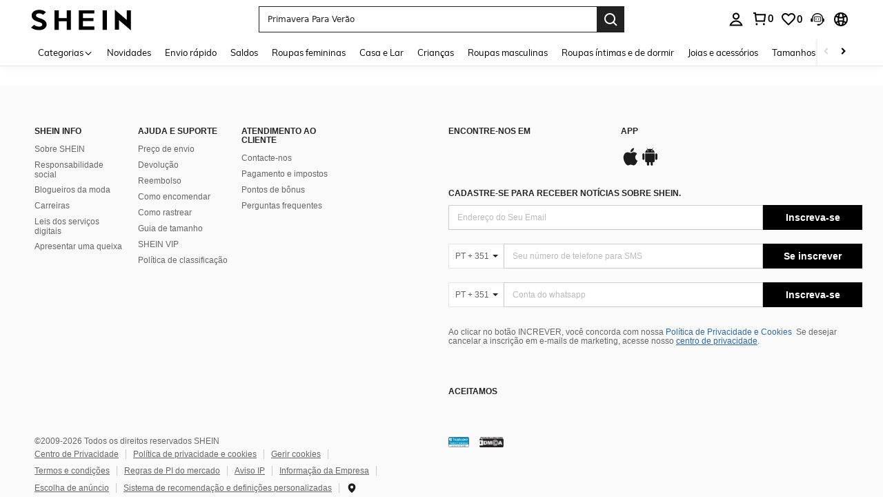

--- FILE ---
content_type: text/css
request_url: https://sheinsz.ltwebstatic.com/she_dist/libs/geetest/www/css/wind/style.1.0.0.css
body_size: 4311
content:
.geetest_holder.geetest_wind .geetest_success_btn .geetest_success_box .geetest_success_correct .geetest_success_icon,.geetest_holder.geetest_wind .geetest_logo,.geetest_holder.geetest_wind .geetest_success_logo,.geetest_holder.geetest_wind.geetest_radar_error .geetest_logo,.geetest_holder.geetest_wind.geetest_radar_error .geetest_radar .geetest_status .geetest_hook,.geetest_holder.geetest_wind.geetest_ie.geetest_radar_success .geetest_ie_radar,.geetest_holder.geetest_wind.geetest_ie.geetest_not_compatible .geetest_ie_radar,.geetest_holder.geetest_wind.geetest_ie.geetest_radar_error .geetest_ie_radar,.geetest_wind.geetest_panel .geetest_panel_box .geetest_panel_success .geetest_panel_success_box .geetest_panel_success_correct .geetest_panel_success_icon,.geetest_wind.geetest_panel .geetest_panel_box .geetest_panel_error .geetest_panel_error_icon,.geetest_wind.geetest_panel .geetest_panel_box .geetest_panel_footer .geetest_panel_footer_logo{background-repeat:no-repeat;background-image:url('./sprite.1.0.0.png')}@media (-webkit-min-device-pixel-ratio: 1.5), (min-device-pixel-ratio: 1.5), (min-resolution: 192dpi), (min-resolution: 1.5dppx){.geetest_holder.geetest_wind .geetest_success_btn .geetest_success_box .geetest_success_correct .geetest_success_icon,.geetest_holder.geetest_wind .geetest_logo,.geetest_holder.geetest_wind .geetest_success_logo,.geetest_holder.geetest_wind.geetest_radar_error .geetest_logo,.geetest_holder.geetest_wind.geetest_radar_error .geetest_radar .geetest_status .geetest_hook,.geetest_holder.geetest_wind.geetest_ie.geetest_radar_success .geetest_ie_radar,.geetest_holder.geetest_wind.geetest_ie.geetest_not_compatible .geetest_ie_radar,.geetest_holder.geetest_wind.geetest_ie.geetest_radar_error .geetest_ie_radar,.geetest_wind.geetest_panel .geetest_panel_box .geetest_panel_success .geetest_panel_success_box .geetest_panel_success_correct .geetest_panel_success_icon,.geetest_wind.geetest_panel .geetest_panel_box .geetest_panel_error .geetest_panel_error_icon,.geetest_wind.geetest_panel .geetest_panel_box .geetest_panel_footer .geetest_panel_footer_logo{background-image:url('./sprite2x.1.0.0.png')}}.geetest_holder.geetest_wind{position:relative;width:260px;min-width:260px;height:44px}.geetest_holder.geetest_wind *{font-family:"PingFangSC-Regular", "Open Sans", Arial, "Hiragino Sans GB", "Microsoft YaHei", "STHeiti", "WenQuanYi Micro Hei", SimSun, sans-serif;box-sizing:border-box}.geetest_holder.geetest_wind .geetest_btn{position:relative;width:100%;height:100%}.geetest_holder.geetest_wind .geetest_ghost_success{position:absolute;_position:fixed;right:0;top:0;height:100%;width:0;overflow:hidden;-moz-transition:all .3s linear;-o-transition:all .3s linear;-webkit-transition:all .3s linear;transition:all .3s linear}.geetest_holder.geetest_wind .geetest_radar_btn,.geetest_holder.geetest_wind .geetest_success_btn{position:absolute;top:0;border:1px solid #ccc;border-radius:2px;width:100%;min-width:160px;height:100%;cursor:pointer;opacity:1}.geetest_holder.geetest_wind .geetest_success_btn{cursor:default;border-color:#26C267}.geetest_holder.geetest_wind .geetest_radar_btn{left:0;background-image:linear-gradient(180deg, #ffffff 0%,#f3f3f3 100%)}.geetest_holder.geetest_wind .geetest_radar_btn:hover{background-image:linear-gradient(0deg, #ffffff 0%,#f3f3f3 100%)}.geetest_holder.geetest_wind .geetest_offline{display:none;position:absolute;right:0;top:0;border:4px solid #FE984C;border-bottom-color:transparent;border-left-color:transparent;width:0;height:0;_border-width:0;_background:#FE984C;_height:6px;_width:6px;font-size:0}.geetest_holder.geetest_wind.geetest_fallback .geetest_offline{display:block}.geetest_holder.geetest_wind .geetest_success_btn{position:absolute;right:0;*right:-2px;top:0;background:#EEFFF5;-moz-transition:width ease;-o-transition:width ease;-webkit-transition:width ease;transition:width ease}.geetest_holder.geetest_wind .geetest_success_btn:hover{background:#EEFFF5}.geetest_holder.geetest_wind .geetest_success_btn .geetest_success_box{position:absolute;top:9px;left:7px;border-radius:50%;width:24px;height:24px}.geetest_holder.geetest_wind .geetest_success_btn .geetest_success_box .geetest_success_show{position:relative;left:0;top:0;width:24px;height:24px;background-color:#EEFFF5;display:none \9}.geetest_holder.geetest_wind .geetest_success_btn .geetest_success_box .geetest_success_show .geetest_success_pie{position:absolute;left:50%;top:0;border:2px solid #80D6AC;border-left:none;border-radius:0 100% 100% 0 / 0 50% 50% 0;width:50%;height:100%;-moz-transform:rotate(25deg);-ms-transform:rotate(25deg);-webkit-transform:rotate(25deg);transform:rotate(25deg);-moz-transform-origin:0 50%;-ms-transform-origin:0 50%;-webkit-transform-origin:0 50%;transform-origin:0 50%}.geetest_holder.geetest_wind .geetest_success_btn .geetest_success_box .geetest_success_show .geetest_success_filter{position:absolute;left:0;top:0;border:2px solid #80D6AC;border-right:none;border-radius:100% 0 0 100% / 50% 0 0 50%;width:50%;height:100%;-moz-transform:rotate(25deg);-ms-transform:rotate(25deg);-webkit-transform:rotate(25deg);transform:rotate(25deg);-moz-transform-origin:100% 50%;-ms-transform-origin:100% 50%;-webkit-transform-origin:100% 50%;transform-origin:100% 50%;opacity:0}.geetest_holder.geetest_wind .geetest_success_btn .geetest_success_box .geetest_success_show .geetest_success_mask{border:none;border-radius:0;background-color:#EEFFF5;position:absolute;left:50%;top:0;width:50%;height:100%;-moz-transform:rotate(25deg);-ms-transform:rotate(25deg);-webkit-transform:rotate(25deg);transform:rotate(25deg);-moz-transform-origin:0 50%;-ms-transform-origin:0 50%;-webkit-transform-origin:0 50%;transform-origin:0 50%}.geetest_holder.geetest_wind .geetest_success_btn .geetest_success_box .geetest_success_correct{position:absolute;right:-4px;top:-4px;border-radius:50%;width:28px;height:28px;overflow:hidden;-moz-transform:translate3d(0, 0, 0);-ms-transform:translate3d(0, 0, 0);-webkit-transform:translate3d(0, 0, 0);transform:translate3d(0, 0, 0)}.geetest_holder.geetest_wind .geetest_success_btn .geetest_success_box .geetest_success_correct .geetest_success_icon{position:absolute;top:6px;right:6px;width:18px;height:18px;background-size:322.22222%;background-position:0 71.53558%;-moz-transform:translate(-28px, 28px);-ms-transform:translate(-28px, 28px);-webkit-transform:translate(-28px, 28px);transform:translate(-28px, 28px)}@media (-webkit-min-device-pixel-ratio: 1.5), (min-device-pixel-ratio: 1.5), (min-resolution: 192dpi), (min-resolution: 1.5dppx){.geetest_holder.geetest_wind .geetest_success_btn .geetest_success_box .geetest_success_correct .geetest_success_icon{background-size:331.42857%;background-position:0 70.46414%}}.geetest_holder.geetest_wind .geetest_radar{position:absolute;margin:6px;width:30px;height:30px;-moz-transition:all .5s ease;-o-transition:all .5s ease;-webkit-transition:all .5s ease;transition:all .5s ease}.geetest_holder.geetest_wind .geetest_radar .geetest_sector,.geetest_holder.geetest_wind .geetest_radar .geetest_ring,.geetest_holder.geetest_wind .geetest_radar .geetest_dot,.geetest_holder.geetest_wind .geetest_radar .geetest_cross,.geetest_holder.geetest_wind .geetest_radar .geetest_scan,.geetest_holder.geetest_wind .geetest_radar .geetest_status{position:absolute;border-radius:50%;width:100%;height:100%;-moz-transform:scale(0.4);-ms-transform:scale(0.4);-webkit-transform:scale(0.4);transform:scale(0.4);-moz-transition:all .5s ease;-o-transition:all .5s ease;-webkit-transition:all .5s ease;transition:all .5s ease}.geetest_holder.geetest_wind .geetest_radar .geetest_sector{box-shadow:inset 0 0 0 1px #2488FF;background-color:#7DB4FF;background-image:linear-gradient(115deg, rgba(0,0,0,0) 50%,#c5daf9 50%),linear-gradient(65deg, #c5daf9 50%,rgba(0,0,0,0) 50%);opacity:0;-moz-transition:all ease;-o-transition:all ease;-webkit-transition:all ease;transition:all ease}.geetest_holder.geetest_wind .geetest_radar .geetest_ring{box-shadow:inset 0 0 0 1px #2488FF;background:#C5DAF9}.geetest_holder.geetest_wind .geetest_radar .geetest_cross{overflow:hidden}.geetest_holder.geetest_wind .geetest_radar .geetest_cross .geetest_v,.geetest_holder.geetest_wind .geetest_radar .geetest_cross .geetest_h{position:absolute;left:50%;top:50%;background:#F8F8F8;-moz-transform:translate(-50%, -50%);-ms-transform:translate(-50%, -50%);-webkit-transform:translate(-50%, -50%);transform:translate(-50%, -50%)}.geetest_holder.geetest_wind .geetest_radar .geetest_cross .geetest_v{width:100%;height:4px}.geetest_holder.geetest_wind .geetest_radar .geetest_cross .geetest_h{width:4px;height:100%}.geetest_holder.geetest_wind .geetest_radar .geetest_scan{overflow:hidden}.geetest_holder.geetest_wind .geetest_radar .geetest_scan .geetest_h{position:absolute;top:-6%;width:100%;height:6%;border-radius:50%;background:#aedbfb;opacity:0;box-shadow:0 0 1px #aedbfb;-moz-transition:opacity .5s ease;-o-transition:opacity .5s ease;-webkit-transition:opacity .5s ease;transition:opacity .5s ease}.geetest_holder.geetest_wind .geetest_radar .geetest_status{opacity:0;background:#DD725E;-moz-transform:scale(0);-ms-transform:scale(0);-webkit-transform:scale(0);transform:scale(0)}.geetest_holder.geetest_wind .geetest_radar .geetest_status .geetest_bg{position:absolute;top:40%;left:0;border-radius:50%;height:20%;width:0;background:#eee;-moz-transition:all 1s ease;-o-transition:all 1s ease;-webkit-transition:all 1s ease;transition:all 1s ease}.geetest_holder.geetest_wind .geetest_radar .geetest_status .geetest_hook{position:absolute;border-radius:50%;width:100%;height:100%;background-size:cover}.geetest_holder.geetest_wind .geetest_radar_tip,.geetest_holder.geetest_wind .geetest_success_radar_tip{position:absolute;top:0;left:0;box-sizing:border-box;padding:0 46px 0 46px;height:42px;width:100%;line-height:42px;font-size:14px;color:#666;white-space:nowrap;text-align:left;-moz-transform:translate3d(0, 0, 0);-ms-transform:translate3d(0, 0, 0);-webkit-transform:translate3d(0, 0, 0);transform:translate3d(0, 0, 0)}.geetest_holder.geetest_wind .geetest_radar_tip .geetest_reset_tip_content,.geetest_holder.geetest_wind .geetest_success_radar_tip .geetest_reset_tip_content{margin-left:5px;color:#005aff;cursor:pointer;display:none}.geetest_holder.geetest_wind .geetest_radar_tip .geetest_radar_error_code,.geetest_holder.geetest_wind .geetest_success_radar_tip .geetest_radar_error_code{display:none}.geetest_holder.geetest_wind .geetest_success_radar_tip.geetest_reversal_success{padding:0 46px 0 46px;direction:rtl;text-align:right}.geetest_holder.geetest_wind .geetest_radar_tip.geetest_multi_line{white-space:normal;word-break:break-all;line-height:20px}.geetest_holder.geetest_wind .geetest_radar_tip.geetest_reversal{padding:0 46px 0 46px;direction:rtl;text-align:right}.geetest_holder.geetest_wind .geetest_success_radar_tip{color:#18A452}.geetest_holder.geetest_wind .geetest_success_radar_tip_timeinfo{margin-left:10px;font-size:12px}.geetest_holder.geetest_wind .geetest_logo,.geetest_holder.geetest_wind .geetest_success_logo{position:absolute;right:12px;width:20px;height:20px;top:11px;background-size:290%;background-position:0 40.07634%}@media (-webkit-min-device-pixel-ratio: 1.5), (min-device-pixel-ratio: 1.5), (min-resolution: 192dpi), (min-resolution: 1.5dppx){.geetest_holder.geetest_wind .geetest_logo,.geetest_holder.geetest_wind .geetest_success_logo{background-size:290%;background-position:0 38.96104%}}.geetest_holder.geetest_wind .geetest_success_logo{background-size:290%;background-position:0 80.91603%}@media (-webkit-min-device-pixel-ratio: 1.5), (min-device-pixel-ratio: 1.5), (min-resolution: 192dpi), (min-resolution: 1.5dppx){.geetest_holder.geetest_wind .geetest_success_logo{background-size:290%;background-position:0 79.65368%}}.geetest_holder.geetest_wind .geetest_wait{top:0;position:absolute;margin:17px 12px;font-size:0;opacity:0;-moz-transition:opacity .5s ease;-o-transition:opacity .5s ease;-webkit-transition:opacity .5s ease;transition:opacity .5s ease}.geetest_holder.geetest_wind .geetest_wait .geetest_wait_dot{width:5px;height:5px;background:#b1babe;border-radius:50%;display:inline-block;margin:2px;vertical-align:top}.geetest_holder.geetest_wind.geetest_ready .geetest_slide,.geetest_holder.geetest_wind.geetest_reset .geetest_slide,.geetest_holder.geetest_wind.geetest_radar_click_hide .geetest_slide,.geetest_holder.geetest_wind.geetest_slide_click_hide .geetest_slide{display:none}.geetest_holder.geetest_wind.geetest_ready .geetest_radar .geetest_dot,.geetest_holder.geetest_wind.geetest_reset .geetest_radar .geetest_dot,.geetest_holder.geetest_wind.geetest_radar_click_hide .geetest_radar .geetest_dot,.geetest_holder.geetest_wind.geetest_slide_click_hide .geetest_radar .geetest_dot{background:#AFBABF}.geetest_holder.geetest_wind.geetest_radar_click_hide .geetest_radar .geetest_dot,.geetest_holder.geetest_wind.geetest_slide_click_hide .geetest_radar .geetest_dot{background:#2488FF}.geetest_holder.geetest_wind.geetest_ready .geetest_slide{display:none}.geetest_holder.geetest_wind.geetest_ready .geetest_radar .geetest_dot{background:#AFBABF}.geetest_holder.geetest_wind.geetest_start_detect .geetest_radar .geetest_ring{-moz-transform:scale(1);-ms-transform:scale(1);-webkit-transform:scale(1);transform:scale(1)}.geetest_holder.geetest_wind.geetest_start_detect .geetest_radar .geetest_dot{background:#2488FF}.geetest_holder.geetest_wind.geetest_detect .geetest_radar .geetest_sector{opacity:1}.geetest_holder.geetest_wind.geetest_detect .geetest_radar .geetest_ring{-moz-transform:scale(1);-ms-transform:scale(1);-webkit-transform:scale(1);transform:scale(1)}.geetest_holder.geetest_wind.geetest_detect .geetest_radar .geetest_dot{background:#2488FF}.geetest_holder.geetest_wind.geetest_wait_compute .geetest_radar .geetest_ring{-moz-transform:scale(1);-ms-transform:scale(1);-webkit-transform:scale(1);transform:scale(1);-moz-animation:geetest_wait_compute 0.8s linear infinite both;-webkit-animation:geetest_wait_compute 0.8s linear infinite both;animation:geetest_wait_compute 0.8s linear infinite both}@keyframes geetest_wait_compute{60%{-moz-transform:scale(0.75);-ms-transform:scale(0.75);-webkit-transform:scale(0.75);transform:scale(0.75)}}@-webkit-keyframes geetest_wait_compute{60%{-moz-transform:scale(0.75);-ms-transform:scale(0.75);-webkit-transform:scale(0.75);transform:scale(0.75)}}.geetest_holder.geetest_wind.geetest_wait_compute .geetest_radar .geetest_dot{background:#2488FF}.geetest_holder.geetest_wind.geetest_start_compute .geetest_radar .geetest_ring{-moz-transform:scale(1);-ms-transform:scale(1);-webkit-transform:scale(1);transform:scale(1)}.geetest_holder.geetest_wind.geetest_start_compute .geetest_radar .geetest_dot{background:#2488FF}.geetest_holder.geetest_wind.geetest_compute_1 .geetest_radar .geetest_ring{box-shadow:inset 0 0 0 2px #2488FF;-moz-transform:scale(0.4);-ms-transform:scale(0.4);-webkit-transform:scale(0.4);transform:scale(0.4)}.geetest_holder.geetest_wind.geetest_compute_1 .geetest_radar .geetest_dot{background:#2488FF}.geetest_holder.geetest_wind.geetest_compute_2 .geetest_radar .geetest_ring{box-shadow:inset 0 0 0 2px #2488FF;-moz-transform:scale(1);-ms-transform:scale(1);-webkit-transform:scale(1);transform:scale(1);background:#F8F8F8}.geetest_holder.geetest_wind.geetest_compute_2 .geetest_radar .geetest_cross{width:100%;height:100%;-moz-transform:scale(1) rotate(90deg);-ms-transform:scale(1) rotate(90deg);-webkit-transform:scale(1) rotate(90deg);transform:scale(1) rotate(90deg)}.geetest_holder.geetest_wind.geetest_compute_2 .geetest_radar .geetest_dot{background:#2488FF}.geetest_holder.geetest_wind.geetest_compute_2 .geetest_radar .geetest_scan{-moz-transform:scale(1);-ms-transform:scale(1);-webkit-transform:scale(1);transform:scale(1)}.geetest_holder.geetest_wind.geetest_compute_2 .geetest_radar .geetest_scan .geetest_h{opacity:1;-moz-animation:geetest_scan 1.5s linear infinite both;-webkit-animation:geetest_scan 1.5s linear infinite both;animation:geetest_scan 1.5s linear infinite both}@keyframes geetest_scan{50%{top:100%}}@-webkit-keyframes geetest_scan{50%{top:100%}}.geetest_holder.geetest_wind.geetest_radar_success .geetest_radar_btn{cursor:default}.geetest_holder.geetest_wind.geetest_radar_success .geetest_radar .geetest_cross{display:none}.geetest_holder.geetest_wind.geetest_radar_success .geetest_ring{opacity:0}.geetest_holder.geetest_wind .geetest_ghost_success.geetest_success_animate{width:100%}.geetest_holder.geetest_wind .geetest_ghost_success.geetest_success_animate .geetest_success_icon{-moz-animation:geetest_success_correct 0.7s ease both;-webkit-animation:geetest_success_correct 0.7s ease both;animation:geetest_success_correct 0.7s ease both}@keyframes geetest_success_correct{0%{-moz-transform:translate(-28px, 28px);-ms-transform:translate(-28px, 28px);-webkit-transform:translate(-28px, 28px);transform:translate(-28px, 28px)}30%{-moz-transform:translate(-28px, 28px);-ms-transform:translate(-28px, 28px);-webkit-transform:translate(-28px, 28px);transform:translate(-28px, 28px)}90%{-moz-transform:translate(3px, -2px);-ms-transform:translate(3px, -2px);-webkit-transform:translate(3px, -2px);transform:translate(3px, -2px)}100%{-moz-transform:translate(1px, 0);-ms-transform:translate(1px, 0);-webkit-transform:translate(1px, 0);transform:translate(1px, 0)}}@-webkit-keyframes geetest_success_correct{0%{-moz-transform:translate(-28px, 28px);-ms-transform:translate(-28px, 28px);-webkit-transform:translate(-28px, 28px);transform:translate(-28px, 28px)}30%{-moz-transform:translate(-28px, 28px);-ms-transform:translate(-28px, 28px);-webkit-transform:translate(-28px, 28px);transform:translate(-28px, 28px)}90%{-moz-transform:translate(3px, -2px);-ms-transform:translate(3px, -2px);-webkit-transform:translate(3px, -2px);transform:translate(3px, -2px)}100%{-moz-transform:translate(1px, 0);-ms-transform:translate(1px, 0);-webkit-transform:translate(1px, 0);transform:translate(1px, 0)}}.geetest_holder.geetest_wind .geetest_ghost_success.geetest_success_animate .geetest_success_pie{-moz-animation:geetest_success_pie 0.7s ease both;-webkit-animation:geetest_success_pie 0.7s ease both;animation:geetest_success_pie 0.7s ease both}@keyframes geetest_success_pie{25%{-moz-transform:rotate(25deg);-ms-transform:rotate(25deg);-webkit-transform:rotate(25deg);transform:rotate(25deg)}100%{-moz-transform:rotate(-275deg);-ms-transform:rotate(-275deg);-webkit-transform:rotate(-275deg);transform:rotate(-275deg)}}@-webkit-keyframes geetest_success_pie{25%{-moz-transform:rotate(25deg);-ms-transform:rotate(25deg);-webkit-transform:rotate(25deg);transform:rotate(25deg)}100%{-moz-transform:rotate(-275deg);-ms-transform:rotate(-275deg);-webkit-transform:rotate(-275deg);transform:rotate(-275deg)}}.geetest_holder.geetest_wind .geetest_ghost_success.geetest_success_animate .geetest_success_mask{-moz-animation:geetest_success_mask 0.7s linear both;-webkit-animation:geetest_success_mask 0.7s linear both;animation:geetest_success_mask 0.7s linear both}@keyframes geetest_success_mask{50.9%{opacity:1}51%{opacity:0}100%{opacity:0}}@-webkit-keyframes geetest_success_mask{50.9%{opacity:1}51%{opacity:0}100%{opacity:0}}.geetest_holder.geetest_wind .geetest_ghost_success.geetest_success_animate .geetest_success_filter{-moz-animation:geetest_success_filter 0.7s linear both;-webkit-animation:geetest_success_filter 0.7s linear both;animation:geetest_success_filter 0.7s linear both}@keyframes geetest_success_filter{50.9%{opacity:0}51%{opacity:1}100%{opacity:1}}@-webkit-keyframes geetest_success_filter{50.9%{opacity:0}51%{opacity:1}100%{opacity:1}}.geetest_holder.geetest_wind.geetest_radar_error .geetest_radar_btn{border-color:#ccc;background:#eee;cursor:default}.geetest_holder.geetest_wind.geetest_radar_error .geetest_logo{background-size:290%;background-position:0 40.07634%}@media (-webkit-min-device-pixel-ratio: 1.5), (min-device-pixel-ratio: 1.5), (min-resolution: 192dpi), (min-resolution: 1.5dppx){.geetest_holder.geetest_wind.geetest_radar_error .geetest_logo{background-size:290%;background-position:0 38.96104%}}.geetest_holder.geetest_wind.geetest_radar_error .geetest_radar .geetest_status{-moz-transform:scale(0.6);-ms-transform:scale(0.6);-webkit-transform:scale(0.6);transform:scale(0.6);opacity:1}.geetest_holder.geetest_wind.geetest_radar_error .geetest_radar .geetest_status .geetest_bg{width:100%}.geetest_holder.geetest_wind.geetest_radar_error .geetest_radar .geetest_status .geetest_hook{background-size:362.5%;background-position:0 6.76692%}@media (-webkit-min-device-pixel-ratio: 1.5), (min-device-pixel-ratio: 1.5), (min-resolution: 192dpi), (min-resolution: 1.5dppx){.geetest_holder.geetest_wind.geetest_radar_error .geetest_radar .geetest_status .geetest_hook{background-size:362.5%;background-position:0 6.38298%}}.geetest_holder.geetest_wind.geetest_radar_error .geetest_radar_tip{color:#666}.geetest_holder.geetest_wind.geetest_radar_error .geetest_radar_tip .geetest_reset_tip_content{display:inline}.geetest_holder.geetest_wind.geetest_radar_error .geetest_radar_tip .geetest_radar_error_code{display:block;font-size:12px;position:absolute;bottom:0;right:1px;color:#c3c3c3;line-height:1}.geetest_holder.geetest_wind.geetest_radar_click .geetest_radar_btn{background:#eaeaea}.geetest_holder.geetest_wind.geetest_radar_click .geetest_dot{background:#AFBABF}.geetest_holder.geetest_wind.geetest_radar_click .geetest_radar_tip{opacity:.4}.geetest_holder.geetest_wind.geetest_radar_click_ready .geetest_radar_btn{background:#eaeaea;cursor:default}.geetest_holder.geetest_wind.geetest_radar_click_ready .geetest_slide{display:none}.geetest_holder.geetest_wind.geetest_radar_click_ready .geetest_radar{opacity:0}.geetest_holder.geetest_wind.geetest_radar_click_ready .geetest_cross{display:none}.geetest_holder.geetest_wind.geetest_radar_click_ready .geetest_radar_tip{opacity:.4}.geetest_holder.geetest_wind.geetest_radar_click_ready .geetest_wait{opacity:1}.geetest_holder.geetest_wind.geetest_radar_click_hide .geetest_cross{display:none}.geetest_holder.geetest_wind .geetest_ie_radar{display:none}.geetest_holder.geetest_wind .geetest_slide{display:none}.geetest_holder.geetest_wind.geetest_ie .geetest_radar{display:none}.geetest_holder.geetest_wind.geetest_ie .geetest_ie_radar{display:block;position:absolute;top:16px;left:16px;width:12px;height:12px;border-radius:50%;background-color:#AFBABF;font-size:0}.geetest_holder.geetest_wind.geetest_ie.geetest_not_compatible .geetest_ie_radar,.geetest_holder.geetest_wind.geetest_ie.geetest_radar_success .geetest_ie_radar,.geetest_holder.geetest_wind.geetest_ie.geetest_radar_error .geetest_ie_radar{top:14px;left:14px;width:16px;height:16px;background-color:#fff}.geetest_holder.geetest_wind.geetest_ie.geetest_radar_success .geetest_ie_radar{background-size:322.22222%;background-position:0 71.53558%}@media (-webkit-min-device-pixel-ratio: 1.5), (min-device-pixel-ratio: 1.5), (min-resolution: 192dpi), (min-resolution: 1.5dppx){.geetest_holder.geetest_wind.geetest_ie.geetest_radar_success .geetest_ie_radar{background-size:331.42857%;background-position:0 70.46414%}}.geetest_holder.geetest_wind.geetest_ie.geetest_not_compatible .geetest_ie_radar,.geetest_holder.geetest_wind.geetest_ie.geetest_radar_error .geetest_ie_radar{background-size:362.5%;background-position:0 6.76692%}@media (-webkit-min-device-pixel-ratio: 1.5), (min-device-pixel-ratio: 1.5), (min-resolution: 192dpi), (min-resolution: 1.5dppx){.geetest_holder.geetest_wind.geetest_ie.geetest_not_compatible .geetest_ie_radar,.geetest_holder.geetest_wind.geetest_ie.geetest_radar_error .geetest_ie_radar{background-size:362.5%;background-position:0 6.38298%}}.geetest_holder.geetest_wind.geetest_ie .geetest_wait{visibility:hidden}.geetest_holder.geetest_wind.geetest_ie.geetest_radar_click_ready .geetest_wait,.geetest_holder.geetest_wind.geetest_ie.geetest_slide_click_ready .geetest_wait{visibility:visible}.geetest_holder.geetest_wind.geetest_ie.geetest_radar_click_ready .geetest_ie_radar,.geetest_holder.geetest_wind.geetest_ie.geetest_slide_click_ready .geetest_ie_radar{display:none}.geetest_holder.geetest_wind.geetest_ie .geetest_success_icon{transform:none !important}.geetest_wind.geetest_fullpage_click{direction:ltr;position:absolute;display:none;opacity:0;z-index:2147483647;-moz-transition:opacity .3s ease;-o-transition:opacity .3s ease;-webkit-transition:opacity .3s ease;transition:opacity .3s ease}.geetest_wind.geetest_fullpage_click .geetest_fullpage_ghost{position:fixed;height:100%;width:100%;left:0;top:0}.geetest_wind.geetest_fullpage_click .geetest_fullpage_click_wrap{position:absolute}.geetest_wind.geetest_fullpage_click .geetest_fullpage_click_wrap.geetest_shake{-moz-animation:geetest_shake 0.2s linear infinite both;-webkit-animation:geetest_shake 0.2s linear infinite both;animation:geetest_shake 0.2s linear infinite both}@keyframes geetest_shake{25%{margin-left:-6px}75%{margin-left:6px}100%{margin-left:0}}@-webkit-keyframes geetest_shake{25%{margin-left:-6px}75%{margin-left:6px}100%{margin-left:0}}.geetest_wind.geetest_fullpage_click .geetest_fullpage_click_box{border-radius:2px}.geetest_wind.geetest_fullpage_click.geetest_float{font-size:0}.geetest_wind.geetest_fullpage_click.geetest_float .geetest_fullpage_pointer{margin-left:-15px}.geetest_wind.geetest_fullpage_click.geetest_float .geetest_fullpage_pointer .geetest_fullpage_pointer_out{position:absolute;border:8px solid #cccccc;border-color:transparent #cccccc transparent transparent;_display:none}.geetest_wind.geetest_fullpage_click.geetest_float .geetest_fullpage_pointer .geetest_fullpage_pointer_in{position:absolute;border:7px solid #fff;margin:1px 0 1px 2px;border-color:transparent #fff transparent transparent;_display:none}.geetest_wind.geetest_fullpage_click.geetest_float .geetest_fullpage_click_box{box-sizing:content-box;position:absolute;box-shadow:0 0 10px #cccccc;border:1px solid #cccccc;left:0;background:white;margin:-10px 5px 5px 0}.geetest_wind.geetest_fullpage_click.geetest_float.geetest_slide .geetest_fullpage_click_box{max-width:320px}.geetest_wind.geetest_fullpage_click.geetest_popup{width:100%;height:100%;left:0;top:0}.geetest_wind.geetest_fullpage_click.geetest_popup .geetest_fullpage_ghost{background:rgba(0,0,0,0.5);background:#AAAAAA \9}.geetest_wind.geetest_fullpage_click.geetest_popup .geetest_fullpage_click_wrap{position:fixed;top:50%;left:50%;max-width:356px;min-width:260px;width:80%;width:356px \9;margin-left:-178px \9;margin-top:-245px \9;_margin-left:0;_margin-top:0;-moz-transform:translate(-50%, -50%);-ms-transform:translate(-50%, -50%);-webkit-transform:translate(-50%, -50%);transform:translate(-50%, -50%)}.geetest_wind.geetest_goto{position:fixed;display:none;opacity:0;width:100%;height:100%;left:0;top:0;z-index:2147483647;-moz-transition:opacity .3s ease;-o-transition:opacity .3s ease;-webkit-transition:opacity .3s ease;transition:opacity .3s ease}.geetest_wind.geetest_goto .geetest_goto_ghost{position:fixed;height:100%;width:100%;left:0;top:0;background:rgba(0,0,0,0.5)}.geetest_wind.geetest_goto .geetest_goto_wrap{position:fixed;top:50%;left:50%;width:95%;max-width:300px;border-radius:2px;overflow:hidden;font-size:16px;-moz-transform:translate(-50%, -50%);-ms-transform:translate(-50%, -50%);-webkit-transform:translate(-50%, -50%);transform:translate(-50%, -50%)}.geetest_wind.geetest_goto .geetest_goto_wrap .geetest_goto_content{position:relative;background-color:white;box-sizing:border-box;height:0;width:100%;padding-bottom:41.33%;border-bottom:1px solid #e8e8e8;color:#383838;text-align:center}.geetest_wind.geetest_goto .geetest_goto_wrap .geetest_goto_content .geetest_goto_content_tip{position:absolute;width:80%;line-height:16px;top:50%;left:50%;-moz-transform:translate(-50%, -50%);-ms-transform:translate(-50%, -50%);-webkit-transform:translate(-50%, -50%);transform:translate(-50%, -50%)}.geetest_wind.geetest_goto .geetest_goto_wrap a.geetest_goto_confirm,.geetest_wind.geetest_goto .geetest_goto_wrap .geetest_goto_cancel{box-sizing:border-box;width:50%;display:inline-block;vertical-align:top;background-color:#f6f6f6;height:46px;line-height:46px;text-align:center}.geetest_wind.geetest_goto .geetest_goto_wrap a.geetest_goto_confirm{color:#0169eb;text-decoration:none}.geetest_wind.geetest_goto .geetest_goto_wrap .geetest_goto_cancel{color:#383838;border-right:1px solid #e8e8e8}.geetest_wind.geetest_panel{display:none;opacity:0;position:fixed;z-index:2147483647;left:0;top:0;height:100%;width:100%;-moz-transition:opacity .5s;-o-transition:opacity .5s;-webkit-transition:opacity .5s;transition:opacity .5s}.geetest_wind.geetest_panel *{font-family:"PingFangSC-Regular", "Open Sans", Arial, "Hiragino Sans GB", "Microsoft YaHei", "STHeiti", "WenQuanYi Micro Hei", SimSun, sans-serif}.geetest_wind.geetest_panel .geetest_panel_ghost{position:absolute;left:0;top:0;width:100%;height:100%;opacity:.6;filter:alpha(opacity=60);background-color:black;_width:2000px;_height:1000px}.geetest_wind.geetest_panel .geetest_panel_box{position:absolute;top:50%;left:50%;width:220px;height:140px;margin-left:-110px;margin-top:-70px;box-shadow:0 1px 8px rgba(128,128,128,0.3);border:1px solid #d1d1d1;border-radius:2px;overflow:hidden;background-color:white;-moz-transition:width .5s ease,height .5s ease;-o-transition:width .5s ease,height .5s ease;-webkit-transition:width .5s ease,height .5s ease;transition:width .5s ease,height .5s ease;-moz-transform:translate(-50%, -50%);-ms-transform:translate(-50%, -50%);-webkit-transform:translate(-50%, -50%);transform:translate(-50%, -50%);-moz-transform:translate(-50%, -50%, 0);-webkit-transform:translate(-50%, -50%, 0);transform:translate(-50%, -50%, 0);_top:0;_left:0;_margin-left:0;_margin-top:0}.geetest_wind.geetest_panel .geetest_panel_box:last-child{margin-left:0 !important;margin-top:0 !important}.geetest_wind.geetest_panel .geetest_panel_box .geetest_panel_offline{display:none;position:absolute;right:0;top:0;border:4px solid #FE984C;border-bottom-color:transparent;border-left-color:transparent;width:0;height:0;_border-width:0;_background:#FE984C;_height:6px;_width:6px;font-size:0}.geetest_wind.geetest_panel .geetest_panel_box .geetest_panel_loading,.geetest_wind.geetest_panel .geetest_panel_box .geetest_panel_success,.geetest_wind.geetest_panel .geetest_panel_box .geetest_panel_error{width:100%;height:113px}.geetest_wind.geetest_panel .geetest_panel_box .geetest_temp,.geetest_wind.geetest_panel .geetest_panel_box .geetest_panel_loading .geetest_panel_loading_title,.geetest_wind.geetest_panel .geetest_panel_box .geetest_panel_loading .geetest_panel_loading_content,.geetest_wind.geetest_panel .geetest_panel_box .geetest_panel_success .geetest_panel_success_title,.geetest_wind.geetest_panel .geetest_panel_box .geetest_panel_error .geetest_panel_error_title,.geetest_wind.geetest_panel .geetest_panel_box .geetest_panel_error .geetest_panel_error_content{text-align:center;font-size:14px;height:14px;line-height:14px}.geetest_wind.geetest_panel .geetest_panel_box .geetest_panel_success,.geetest_wind.geetest_panel .geetest_panel_box .geetest_panel_error{display:none}.geetest_wind.geetest_panel .geetest_panel_box .geetest_panel_loading{padding:29px 0 0 0;height:84px}.geetest_wind.geetest_panel .geetest_panel_box .geetest_panel_loading .geetest_panel_loading_icon{margin:0 auto;width:32px;height:32px;background-size:contain;background-image:url('./sprite/panel_loading.1.0.0.gif')}@media (-webkit-min-device-pixel-ratio: 1.5), (min-device-pixel-ratio: 1.5), (min-resolution: 192dpi), (min-resolution: 1.5dppx){.geetest_wind.geetest_panel .geetest_panel_box .geetest_panel_loading .geetest_panel_loading_icon{background-size:contain;background-image:url('./sprite2x/panel_loading.1.0.0.gif')}}.geetest_wind.geetest_panel .geetest_panel_box .geetest_panel_loading .geetest_panel_loading_title{margin:10px 0 0 0;color:#0088f6}.geetest_wind.geetest_panel .geetest_panel_box .geetest_panel_loading .geetest_panel_loading_content{margin:8px 0 0 0;color:#595959}.geetest_wind.geetest_panel .geetest_panel_box .geetest_panel_success{padding:40px 0 0 0;height:73px;box-sizing:content-box}.geetest_wind.geetest_panel .geetest_panel_box .geetest_panel_success .geetest_panel_success_box{margin:0 auto;width:24px;height:24px;position:relative}.geetest_wind.geetest_panel .geetest_panel_box .geetest_panel_success .geetest_panel_success_box *{box-sizing:border-box}.geetest_wind.geetest_panel .geetest_panel_box .geetest_panel_success .geetest_panel_success_box .geetest_panel_success_show{position:relative;left:0;top:0;width:24px;height:24px;display:none \9}.geetest_wind.geetest_panel .geetest_panel_box .geetest_panel_success .geetest_panel_success_box .geetest_panel_success_show .geetest_panel_success_pie{position:absolute;left:50%;top:0;border:2px solid #80D6AC;border-left:none;border-radius:0 100% 100% 0 / 0 50% 50% 0;width:50%;height:100%;-moz-transform:rotate(25deg);-ms-transform:rotate(25deg);-webkit-transform:rotate(25deg);transform:rotate(25deg);-moz-transform-origin:0 50%;-ms-transform-origin:0 50%;-webkit-transform-origin:0 50%;transform-origin:0 50%}.geetest_wind.geetest_panel .geetest_panel_box .geetest_panel_success .geetest_panel_success_box .geetest_panel_success_show .geetest_panel_success_filter{position:absolute;left:0;top:0;border:2px solid #80D6AC;border-right:none;border-radius:100% 0 0 100% / 50% 0 0 50%;width:50%;height:100%;-moz-transform:rotate(25deg);-ms-transform:rotate(25deg);-webkit-transform:rotate(25deg);transform:rotate(25deg);-moz-transform-origin:100% 50%;-ms-transform-origin:100% 50%;-webkit-transform-origin:100% 50%;transform-origin:100% 50%;opacity:0}.geetest_wind.geetest_panel .geetest_panel_box .geetest_panel_success .geetest_panel_success_box .geetest_panel_success_show .geetest_panel_success_mask{border:none;border-radius:0;background-color:#ffffff;position:absolute;left:50%;top:0;width:50%;height:100%;-moz-transform:rotate(25deg);-ms-transform:rotate(25deg);-webkit-transform:rotate(25deg);transform:rotate(25deg);-moz-transform-origin:0 50%;-ms-transform-origin:0 50%;-webkit-transform-origin:0 50%;transform-origin:0 50%}.geetest_wind.geetest_panel .geetest_panel_box .geetest_panel_success .geetest_panel_success_box .geetest_panel_success_correct{position:absolute;right:-4px;top:-4px;border-radius:50%;width:28px;height:28px;overflow:hidden;-moz-transform:translate3d(0, 0, 0);-ms-transform:translate3d(0, 0, 0);-webkit-transform:translate3d(0, 0, 0);transform:translate3d(0, 0, 0)}.geetest_wind.geetest_panel .geetest_panel_box .geetest_panel_success .geetest_panel_success_box .geetest_panel_success_correct .geetest_panel_success_icon{position:absolute;top:6px;right:6px;width:18px;height:18px;background-size:322.22222%;background-position:0 71.53558%;-moz-transform:translate(-28px, 28px);-ms-transform:translate(-28px, 28px);-webkit-transform:translate(-28px, 28px);transform:translate(-28px, 28px)}@media (-webkit-min-device-pixel-ratio: 1.5), (min-device-pixel-ratio: 1.5), (min-resolution: 192dpi), (min-resolution: 1.5dppx){.geetest_wind.geetest_panel .geetest_panel_box .geetest_panel_success .geetest_panel_success_box .geetest_panel_success_correct .geetest_panel_success_icon{background-size:331.42857%;background-position:0 70.46414%}}.geetest_wind.geetest_panel .geetest_panel_box .geetest_panel_success .geetest_panel_success_title{margin:10px 0 0 0;color:#00aa00}.geetest_wind.geetest_panel .geetest_panel_box .geetest_panel_error{padding:23px 0 0 0;height:90px;position:relative}.geetest_wind.geetest_panel .geetest_panel_box .geetest_panel_error .geetest_panel_error_icon{margin:0 auto;width:24px;height:24px;background-size:241.66667%;background-position:0 50.77519%}@media (-webkit-min-device-pixel-ratio: 1.5), (min-device-pixel-ratio: 1.5), (min-resolution: 192dpi), (min-resolution: 1.5dppx){.geetest_wind.geetest_panel .geetest_panel_box .geetest_panel_error .geetest_panel_error_icon{background-size:241.66667%;background-position:0 49.77974%}}.geetest_wind.geetest_panel .geetest_panel_box .geetest_panel_error .geetest_panel_error_title{margin:10px 0 0 0;color:#595959}.geetest_wind.geetest_panel .geetest_panel_box .geetest_panel_error .geetest_panel_error_content{margin:3px 0 0 0;color:#0088f7;text-decoration:underline;cursor:pointer}.geetest_wind.geetest_panel .geetest_panel_box .geetest_panel_error .geetest_panel_error_code{font-size:12px;color:#c3c3c3;position:absolute;right:1px;bottom:0}.geetest_wind.geetest_panel .geetest_panel_box .geetest_panel_footer{border-top:1px solid #efefef;padding:8px 0 8px;width:100%;height:11px;text-align:center}.geetest_wind.geetest_panel .geetest_panel_box .geetest_panel_footer .geetest_panel_footer_logo,.geetest_wind.geetest_panel .geetest_panel_box .geetest_panel_footer .geetest_panel_footer_copyright{display:inline-block;vertical-align:top;line-height:11px}.geetest_wind.geetest_panel .geetest_panel_box .geetest_panel_footer .geetest_panel_footer_logo{margin:-1px 4px 0 0;width:11px;height:11px;background-size:527.27273%;background-position:0 24.35424%}@media (-webkit-min-device-pixel-ratio: 1.5), (min-device-pixel-ratio: 1.5), (min-resolution: 192dpi), (min-resolution: 1.5dppx){.geetest_wind.geetest_panel .geetest_panel_box .geetest_panel_footer .geetest_panel_footer_logo{background-size:527.27273%;background-position:0 23.75%}}.geetest_wind.geetest_panel .geetest_panel_box .geetest_panel_footer .geetest_panel_footer_copyright{color:#cacaca;font-size:10px}.geetest_wind.geetest_panel .geetest_panel_box.geetest_shake{-moz-animation:geetest_shake 0.2s linear infinite both;-webkit-animation:geetest_shake 0.2s linear infinite both;animation:geetest_shake 0.2s linear infinite both}.geetest_wind.geetest_panel .geetest_panel_box.geetest_panelshowslide{box-sizing:content-box;width:278px;height:285px;margin-left:-139px;margin-top:-143px}.geetest_wind.geetest_panel .geetest_panel_box.geetest_panelshowclick{width:320px;height:410px;margin-left:-160px;margin-top:-205px}.geetest_wind.geetest_panel .geetest_panel_box.geetest_ie6panelshowclick{width:348px;height:445px;marginLeft:-174px;marginTop:-223px}.geetest_wind.geetest_panel.geetest_fallback .geetest_panel_offline{display:block}.geetest_wind.geetest_panel.geetest_ie .geetest_panel_success_icon{transform:none !important}.geetest_wind.geetest_panel .geetest_panel_success.geetest_success_animate .geetest_panel_success_icon{-moz-animation:geetest_success_correct 0.7s ease both;-webkit-animation:geetest_success_correct 0.7s ease both;animation:geetest_success_correct 0.7s ease both}.geetest_wind.geetest_panel .geetest_panel_success.geetest_success_animate .geetest_panel_success_pie{-moz-animation:geetest_success_pie 0.7s ease both;-webkit-animation:geetest_success_pie 0.7s ease both;animation:geetest_success_pie 0.7s ease both}.geetest_wind.geetest_panel .geetest_panel_success.geetest_success_animate .geetest_panel_success_mask{-moz-animation:geetest_success_mask 0.7s linear both;-webkit-animation:geetest_success_mask 0.7s linear both;animation:geetest_success_mask 0.7s linear both}.geetest_wind.geetest_panel .geetest_panel_success.geetest_success_animate .geetest_panel_success_filter{-moz-animation:geetest_success_filter 0.7s linear both;-webkit-animation:geetest_success_filter 0.7s linear both;animation:geetest_success_filter 0.7s linear both}
